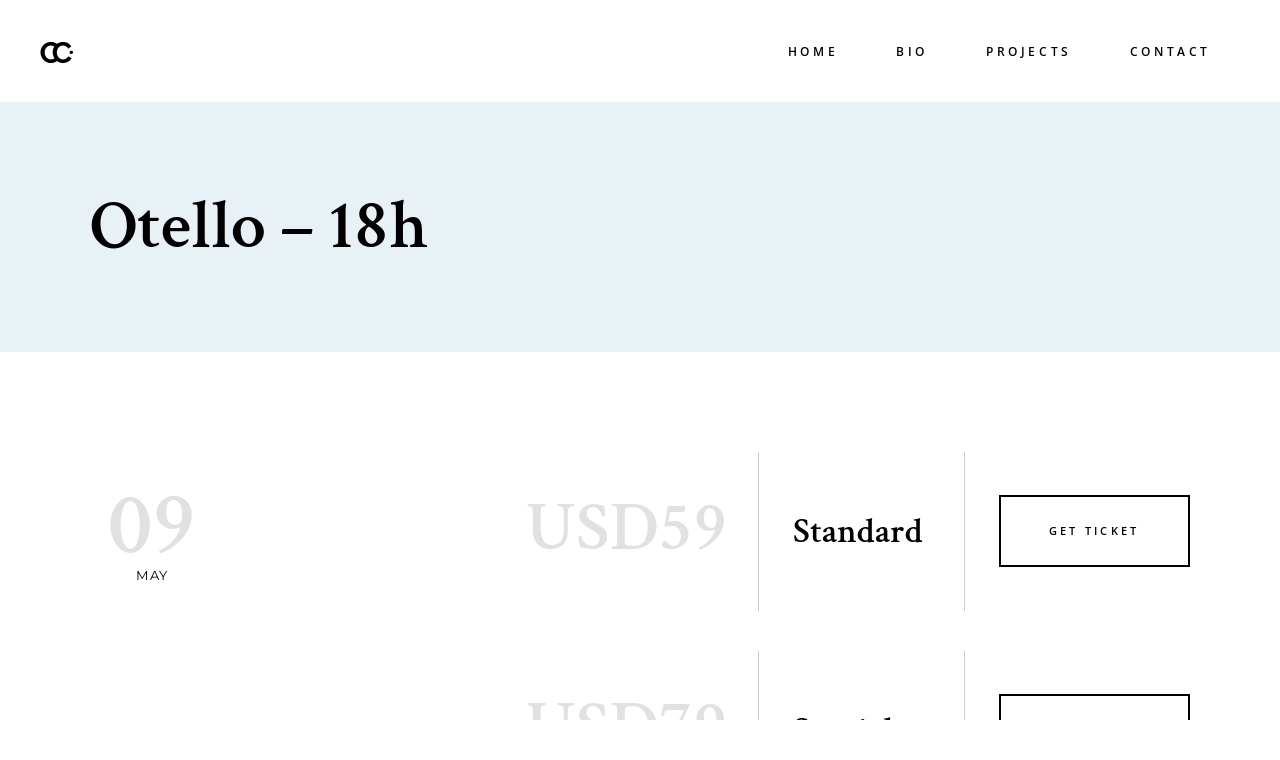

--- FILE ---
content_type: text/html; charset=UTF-8
request_url: https://ceciliacastagneto.com/tc-events/otello-18h/
body_size: 15690
content:
<!DOCTYPE html><html lang="es-AR"><head><meta charset="UTF-8"/><link data-optimized="2" rel="stylesheet" href="https://ceciliacastagneto.com/wp-content/litespeed/css/bbcaffdec7d2936c2bc916acae445c26.css?ver=b7a52" /><link rel="profile" href="http://gmpg.org/xfn/11"/><meta name="viewport" content="width=device-width,initial-scale=1,user-scalable=yes"><title>Otello &#8211; 18h &#8211; Cecilia Castagneto</title><meta name='robots' content='max-image-preview:large' /><link rel='dns-prefetch' href='//fonts.googleapis.com' /><link rel="alternate" type="application/rss+xml" title="Cecilia Castagneto &raquo; Feed" href="https://ceciliacastagneto.com/feed/" /><link rel="alternate" type="application/rss+xml" title="Cecilia Castagneto &raquo; RSS de los comentarios" href="https://ceciliacastagneto.com/comments/feed/" /><link rel="alternate" title="oEmbed (JSON)" type="application/json+oembed" href="https://ceciliacastagneto.com/wp-json/oembed/1.0/embed?url=https%3A%2F%2Fceciliacastagneto.com%2Ftc-events%2Fotello-18h%2F" /><link rel="alternate" title="oEmbed (XML)" type="text/xml+oembed" href="https://ceciliacastagneto.com/wp-json/oembed/1.0/embed?url=https%3A%2F%2Fceciliacastagneto.com%2Ftc-events%2Fotello-18h%2F&#038;format=xml" /> <script type="text/javascript" src="https://ceciliacastagneto.com/wp-includes/js/jquery/jquery.min.js?ver=3.7.1" id="jquery-core-js"></script> <script data-optimized="1" type="text/javascript" src="https://ceciliacastagneto.com/wp-content/litespeed/js/16a247d275f8bcb48f63d4957d4d0c98.js?ver=7ac73" id="jquery-migrate-js"></script> <script data-optimized="1" type="text/javascript" id="tc-cart-js-extra">var tc_ajax={"ajaxUrl":"https://ceciliacastagneto.com/wp-admin/admin-ajax.php","ajaxNonce":"6cd9efb29c","empty_cart_message":"Are you sure you want to remove all tickets from your cart?","success_message":"Ticket Added!","imgUrl":"https://ceciliacastagneto.com/wp-content/plugins/tickera-event-ticketing-system/images/ajax-loader.gif","addingMsg":"Adding ticket to cart...","outMsg":"In Your Cart","cart_url":"https://ceciliacastagneto.com/cart","update_cart_message":"Please update your cart before to proceed.","empty_cart_confirmation":"Please confirm to remove all of the items from your cart.","tc_provide_your_details":"In order to continue you need to agree to provide your details.","tc_gateway_collection_data":"","tc_error_message":"Only customers aged 16 or older are permitted for purchase on this website","tc_show_age_check":"no","tc_field_error":"This field is required *","alphanumeric_characters_only":"Please use alphanumeric characters only."}</script> <script data-optimized="1" type="text/javascript" src="https://ceciliacastagneto.com/wp-content/litespeed/js/4e02c473b7b6d77a8e3bb77fb0f78359.js?ver=a51d0" id="tc-cart-js"></script> <script data-optimized="1" type="text/javascript" id="tc-jquery-validate-js-extra">var tc_jquery_validate_library_translation={"required":"This field is required.","remote":"Please fix this field.","email":"Please enter a valid email address.","url":"Please enter a valid URL.","date":"Please enter a valid date.","dateISO":"Please enter a valid date (ISO).","number":"Please enter a valid number.","digits":"Please enter only digits.","equalTo":"Please enter the same value again.","maxlength":"Please enter no more than {0} characters.","minlength":"Please enter at least {0} characters.","rangelength":"Please enter a value between {0} and {1} characters long.","range":"Please enter a value between {0} and {1}.","max":"Please enter a value less than or equal to {0}.","min":"Please enter a value greater than or equal to {0}.","step":"Please enter a multiple of {0}."}</script> <script data-optimized="1" type="text/javascript" src="https://ceciliacastagneto.com/wp-content/litespeed/js/3cca323f0882eaeb9d2f866ca6908107.js?ver=0e618" id="tc-jquery-validate-js"></script> <script data-optimized="1" type="text/javascript" src="https://ceciliacastagneto.com/wp-content/litespeed/js/75bf63078a58a3f81cab6198bcb77bbb.js?ver=83192" id="tp-tools-js"></script> <script data-optimized="1" type="text/javascript" src="https://ceciliacastagneto.com/wp-content/litespeed/js/aaa1225b3b68d2cdcf5ef76a91c4bd63.js?ver=36292" id="revmin-js"></script> <script data-optimized="1" type="text/javascript" src="https://ceciliacastagneto.com/wp-content/litespeed/js/e7e4fc73dfe901868d3f5f1ea3acc3b4.js?ver=a7ead" id="jquery-blockui-js" data-wp-strategy="defer"></script> <script data-optimized="1" type="text/javascript" id="wc-add-to-cart-js-extra">var wc_add_to_cart_params={"ajax_url":"/wp-admin/admin-ajax.php","wc_ajax_url":"/?wc-ajax=%%endpoint%%","i18n_view_cart":"Ver carrito","cart_url":"https://ceciliacastagneto.com/cart/","is_cart":"","cart_redirect_after_add":"no"}</script> <script data-optimized="1" type="text/javascript" src="https://ceciliacastagneto.com/wp-content/litespeed/js/c939f3311318c363dda880754a3a5a35.js?ver=c9c19" id="wc-add-to-cart-js" data-wp-strategy="defer"></script> <script data-optimized="1" type="text/javascript" src="https://ceciliacastagneto.com/wp-content/litespeed/js/989eaefaf033108b254e1277ac96cc70.js?ver=7a5be" id="js-cookie-js" defer="defer" data-wp-strategy="defer"></script> <script data-optimized="1" type="text/javascript" id="woocommerce-js-extra">var woocommerce_params={"ajax_url":"/wp-admin/admin-ajax.php","wc_ajax_url":"/?wc-ajax=%%endpoint%%"}</script> <script data-optimized="1" type="text/javascript" src="https://ceciliacastagneto.com/wp-content/litespeed/js/4cdf3aaf81ee2d0c18299dd2abad18ee.js?ver=3973f" id="woocommerce-js" defer="defer" data-wp-strategy="defer"></script> <script data-optimized="1" type="text/javascript" src="https://ceciliacastagneto.com/wp-content/litespeed/js/797eb1cb876cf7d4a09b3681a15e00c4.js?ver=3fe74" id="vc_woocommerce-add-to-cart-js-js"></script> <script data-optimized="1" type="text/javascript" src="https://ceciliacastagneto.com/wp-content/litespeed/js/890c9b1fd6aa817a44e8cdc4f3b0b963.js?ver=99297" id="select2-js" defer="defer" data-wp-strategy="defer"></script> <link rel="https://api.w.org/" href="https://ceciliacastagneto.com/wp-json/" /><link rel="alternate" title="JSON" type="application/json" href="https://ceciliacastagneto.com/wp-json/wp/v2/tc_events/3403" /><link rel="EditURI" type="application/rsd+xml" title="RSD" href="https://ceciliacastagneto.com/xmlrpc.php?rsd" /><meta name="generator" content="WordPress 6.9" /><meta name="generator" content="WooCommerce 9.6.3" /><link rel="canonical" href="https://ceciliacastagneto.com/tc-events/otello-18h/" /><link rel='shortlink' href='https://ceciliacastagneto.com/?p=3403' />
<noscript><style>.woocommerce-product-gallery{ opacity: 1 !important; }</style></noscript><meta name="generator" content="Powered by WPBakery Page Builder - drag and drop page builder for WordPress."/><meta name="generator" content="Powered by Slider Revolution 6.2.23 - responsive, Mobile-Friendly Slider Plugin for WordPress with comfortable drag and drop interface." /><link rel="icon" href="https://ceciliacastagneto.com/wp-content/uploads/2018/04/cropped-cc-32x32.png" sizes="32x32" /><link rel="icon" href="https://ceciliacastagneto.com/wp-content/uploads/2018/04/cropped-cc-192x192.png" sizes="192x192" /><link rel="apple-touch-icon" href="https://ceciliacastagneto.com/wp-content/uploads/2018/04/cropped-cc-180x180.png" /><meta name="msapplication-TileImage" content="https://ceciliacastagneto.com/wp-content/uploads/2018/04/cropped-cc-270x270.png" /> <script data-optimized="1" type="text/javascript">function setREVStartSize(e){window.RSIW=window.RSIW===undefined?window.innerWidth:window.RSIW;window.RSIH=window.RSIH===undefined?window.innerHeight:window.RSIH;try{var pw=document.getElementById(e.c).parentNode.offsetWidth,newh;pw=pw===0||isNaN(pw)?window.RSIW:pw;e.tabw=e.tabw===undefined?0:parseInt(e.tabw);e.thumbw=e.thumbw===undefined?0:parseInt(e.thumbw);e.tabh=e.tabh===undefined?0:parseInt(e.tabh);e.thumbh=e.thumbh===undefined?0:parseInt(e.thumbh);e.tabhide=e.tabhide===undefined?0:parseInt(e.tabhide);e.thumbhide=e.thumbhide===undefined?0:parseInt(e.thumbhide);e.mh=e.mh===undefined||e.mh==""||e.mh==="auto"?0:parseInt(e.mh,0);if(e.layout==="fullscreen"||e.l==="fullscreen")
newh=Math.max(e.mh,window.RSIH);else{e.gw=Array.isArray(e.gw)?e.gw:[e.gw];for(var i in e.rl)if(e.gw[i]===undefined||e.gw[i]===0)e.gw[i]=e.gw[i-1];e.gh=e.el===undefined||e.el===""||(Array.isArray(e.el)&&e.el.length==0)?e.gh:e.el;e.gh=Array.isArray(e.gh)?e.gh:[e.gh];for(var i in e.rl)if(e.gh[i]===undefined||e.gh[i]===0)e.gh[i]=e.gh[i-1];var nl=new Array(e.rl.length),ix=0,sl;e.tabw=e.tabhide>=pw?0:e.tabw;e.thumbw=e.thumbhide>=pw?0:e.thumbw;e.tabh=e.tabhide>=pw?0:e.tabh;e.thumbh=e.thumbhide>=pw?0:e.thumbh;for(var i in e.rl)nl[i]=e.rl[i]<window.RSIW?0:e.rl[i];sl=nl[0];for(var i in nl)if(sl>nl[i]&&nl[i]>0){sl=nl[i];ix=i}
var m=pw>(e.gw[ix]+e.tabw+e.thumbw)?1:(pw-(e.tabw+e.thumbw))/(e.gw[ix]);newh=(e.gh[ix]*m)+(e.tabh+e.thumbh)}
if(window.rs_init_css===undefined)window.rs_init_css=document.head.appendChild(document.createElement("style"));document.getElementById(e.c).height=newh+"px";window.rs_init_css.innerHTML+="#"+e.c+"_wrapper { height: "+newh+"px }"}catch(e){console.log("Failure at Presize of Slider:"+e)}}</script> <noscript><style>.wpb_animate_when_almost_visible { opacity: 1; }</style></noscript></head><body class="wp-singular tc_events-template-default single single-tc_events postid-3403 wp-theme-bardwpbardwp theme-bardwp/bardwp bard-core-1.2.1 bard-shows-1.1.1 woocommerce-no-js bardwp-ver-1.4 mkdf-smooth-page-transitions mkdf-smooth-page-transitions-fadeout mkdf-grid-1200 mkdf-empty-google-api mkdf-wide-dropdown-menu-content-in-grid mkdf-sticky-header-on-scroll-down-up mkdf-dropdown-animate-height mkdf-header-standard mkdf-menu-area-shadow-disable mkdf-menu-area-in-grid-shadow-disable mkdf-menu-area-border-disable mkdf-menu-area-in-grid-border-disable mkdf-side-menu-slide-from-right mkdf-woocommerce-columns-2 mkdf-woo-normal-space mkdf-woo-pl-info-below-image mkdf-woo-single-thumb-below-image mkdf-woo-single-has-pretty-photo mkdf-default-mobile-header mkdf-sticky-up-mobile-header wpb-js-composer js-comp-ver-6.4.1 vc_responsive" itemscope itemtype="http://schema.org/WebPage"><section class="mkdf-side-menu">
<a class="mkdf-close-side-menu mkdf-close-side-menu-svg-path" href="#">
<svg class="mkdf-svg-close" xmlns="http://www.w3.org/2000/svg" xmlns:xlink="http://www.w3.org/1999/xlink" x="0px" y="0px"
width="16px" height="15.219px" viewBox="0 0 16 15.219" enable-background="new 0 0 16 15.219" xml:space="preserve">
<path d="M15.363,12.711L2.902,0.25C2.798,0.146,2.668,0.094,2.512,0.094c-0.104,0-0.234,0.053-0.391,0.156
L0.676,1.734c-0.26,0.261-0.26,0.521,0,0.781l12.461,12.422c0.104,0.104,0.234,0.156,0.391,0.156c0.13,0,0.247-0.052,0.352-0.156
l1.484-1.445c0.104-0.104,0.156-0.234,0.156-0.391S15.467,12.815,15.363,12.711z"/>
<path d="M13.098,0.23L0.637,12.691c-0.104,0.104-0.156,0.234-0.156,0.391c0,0.104,0.053,0.234,0.156,0.391
l1.484,1.445c0.261,0.26,0.521,0.26,0.781,0L15.324,2.457c0.105-0.104,0.156-0.234,0.156-0.391c0-0.13-0.051-0.247-0.156-0.352
L13.879,0.23c-0.104-0.104-0.234-0.156-0.391-0.156S13.203,0.127,13.098,0.23z"/>
</svg>	</a><div id="media_image-4" class="widget mkdf-sidearea widget_media_image"><a href="http://bard.mikado-themes.com/" target="_blank"><img data-lazyloaded="1" src="[data-uri]" class="image " data-src="http://bard.mikado-themes.com/wp-content/uploads/2018/04/bard-logo-footert.png" alt="e" width="40" height="43" decoding="async" /><noscript><img class="image " src="http://bard.mikado-themes.com/wp-content/uploads/2018/04/bard-logo-footert.png" alt="e" width="40" height="43" decoding="async" /></noscript></a></div><div class="widget mkdf-separator-widget"><div class="mkdf-separator-holder clearfix  mkdf-separator-center mkdf-separator-normal"><div class="mkdf-separator" style="border-style: solid;margin-top: -3px"></div></div></div><div id="custom_html-4" class="widget_text widget mkdf-sidearea widget_custom_html"><div class="textwidget custom-html-widget"><h6 style="color: #ccc;"><a href="tel:2129790001">T: 2129790001 </a></h6><h6 style="margin-top: -15px;"><a href="mailto:support@mikado-themes.com">e: nattickets@gmail.com </a></h6></div></div><div class="widget mkdf-separator-widget"><div class="mkdf-separator-holder clearfix  mkdf-separator-center mkdf-separator-normal"><div class="mkdf-separator" style="border-style: solid;margin-top: -7px"></div></div></div><div id="custom_html-5" class="widget_text widget mkdf-sidearea widget_custom_html"><div class="textwidget custom-html-widget"><h6 style="color: #ccc; margin-top: -1px;"><a href="https://www.google.rs/maps/place/43+Bowery,+New+York,+NY+10002,+USA/@40.7148289,-73.9985188,17z/data=!3m1!4b1!4m5!3m4!1s0x89c25a264bcabbd1:0x83e8a53b2658233!8m2!3d40.7148289!4d-73.9963301" target="_blank" rel="noopener">243 BOWERY STREET
NEW YORK CITY,
NY 10002:</a></h6></div></div><div class="widget mkdf-separator-widget"><div class="mkdf-separator-holder clearfix  mkdf-separator-center mkdf-separator-normal"><div class="mkdf-separator" style="border-style: solid;margin-top: -4px"></div></div></div><div id="media_image-5" class="widget mkdf-sidearea widget_media_image"><a href="https://www.google.rs/maps/place/43+Bowery,+New+York,+NY+10002,+USA/@40.7148289,-73.9985188,17z/data=!3m1!4b1!4m5!3m4!1s0x89c25a264bcabbd1:0x83e8a53b2658233!8m2!3d40.7148289!4d-73.9963301" target="_blank"><img data-lazyloaded="1" src="[data-uri]" class="image " data-src="http://bard.mikado-themes.com/wp-content/uploads/2018/04/footer-img-map.jpg" alt="" width="123" height="123" decoding="async" /><noscript><img class="image " src="http://bard.mikado-themes.com/wp-content/uploads/2018/04/footer-img-map.jpg" alt="" width="123" height="123" decoding="async" /></noscript></a></div><div class="widget mkdf-separator-widget"><div class="mkdf-separator-holder clearfix  mkdf-separator-center mkdf-separator-normal"><div class="mkdf-separator" style="border-style: solid;margin-top: 24px"></div></div></div><div class="widget mkdf-social-icons-group-widget mkdf-light-skin text-align-left">									<a class="mkdf-social-icon-widget-holder mkdf-icon-has-hover" data-hover-color="#ffffff" data-border-hover-color="#ffffff"  style="color: #ffffff;;font-size: 15px;margin: 0px 25px 0px 3px;"					   href="https://www.facebook.com/" target="_blank">
<span class="mkdf-social-icon-widget social_facebook"></span>					</a>
<a class="mkdf-social-icon-widget-holder mkdf-icon-has-hover" data-hover-color="#ffffff" data-border-hover-color="#ffffff"  style="color: #ffffff;;font-size: 15px;margin: 0px 25px 0px 3px;"					   href="https://www.twitter.com/" target="_blank">
<span class="mkdf-social-icon-widget social_twitter"></span>					</a>
<a class="mkdf-social-icon-widget-holder mkdf-icon-has-hover" data-hover-color="#ffffff" data-border-hover-color="#ffffff"  style="color: #ffffff;;font-size: 15px;margin: 0px 25px 0px 3px;"					   href="https://www.instagram.com/" target="_blank">
<span class="mkdf-social-icon-widget social_instagram"></span>					</a></div></section><div class="mkdf-wrapper"><div class="mkdf-wrapper-inner"><header class="mkdf-page-header"><div class="mkdf-menu-area mkdf-menu-right"><div class="mkdf-vertical-align-containers"><div class="mkdf-position-left"><div class="mkdf-position-left-inner"><div class="mkdf-logo-wrapper">
<a itemprop="url" href="https://ceciliacastagneto.com/" style="height: 21px;">
<img data-lazyloaded="1" src="[data-uri]" itemprop="image" class="mkdf-normal-logo" data-src="http://ceciliacastagneto.com/wp-content/uploads/2018/04/logocc.png"  alt="logo"/><noscript><img itemprop="image" class="mkdf-normal-logo" src="http://ceciliacastagneto.com/wp-content/uploads/2018/04/logocc.png"  alt="logo"/></noscript>
<img data-lazyloaded="1" src="[data-uri]" itemprop="image" class="mkdf-dark-logo" data-src="http://ceciliacastagneto.com/wp-content/uploads/2018/04/logocc.png"  alt="dark logo"/><noscript><img itemprop="image" class="mkdf-dark-logo" src="http://ceciliacastagneto.com/wp-content/uploads/2018/04/logocc.png"  alt="dark logo"/></noscript>        <img data-lazyloaded="1" src="[data-uri]" itemprop="image" class="mkdf-light-logo" data-src="http://ceciliacastagneto.com/wp-content/uploads/2018/04/bard-logo-footert-1.png"  alt="light logo"/><noscript><img itemprop="image" class="mkdf-light-logo" src="http://ceciliacastagneto.com/wp-content/uploads/2018/04/bard-logo-footert-1.png"  alt="light logo"/></noscript>    </a></div></div></div><div class="mkdf-position-right"><div class="mkdf-position-right-inner"><nav class="mkdf-main-menu mkdf-drop-down mkdf-default-nav"><ul id="menu-cecilia-menu" class="clearfix"><li id="nav-menu-item-5335" class="menu-item menu-item-type-post_type menu-item-object-page menu-item-home  narrow"><a href="https://ceciliacastagneto.com/" class=""><span class="item_outer"><span class="item_text">Home</span></span></a></li><li id="nav-menu-item-5336" class="menu-item menu-item-type-post_type menu-item-object-page  narrow"><a href="https://ceciliacastagneto.com/about-me/" class=""><span class="item_outer"><span class="item_text">Bio</span></span></a></li><li id="nav-menu-item-5338" class="menu-item menu-item-type-custom menu-item-object-custom  narrow"><a href="https://ceciliacastagneto.com/about-me#projects" class=""><span class="item_outer"><span class="item_text">Projects</span></span></a></li><li id="nav-menu-item-5420" class="menu-item menu-item-type-custom menu-item-object-custom menu-item-home  narrow"><a href="https://ceciliacastagneto.com/#contacto" class=""><span class="item_outer"><span class="item_text">Contact</span></span></a></li></ul></nav></div></div></div></div><div class="mkdf-sticky-header "><div class="mkdf-sticky-holder mkdf-menu-right"><div class="mkdf-vertical-align-containers"><div class="mkdf-position-left"><div class="mkdf-position-left-inner"><div class="mkdf-logo-wrapper">
<a itemprop="url" href="https://ceciliacastagneto.com/" style="height: 21px;">
<img data-lazyloaded="1" src="[data-uri]" itemprop="image" class="mkdf-normal-logo" data-src="http://ceciliacastagneto.com/wp-content/uploads/2018/04/bard-logo-footert-1.png"  alt="logo"/><noscript><img itemprop="image" class="mkdf-normal-logo" src="http://ceciliacastagneto.com/wp-content/uploads/2018/04/bard-logo-footert-1.png"  alt="logo"/></noscript>
<img data-lazyloaded="1" src="[data-uri]" itemprop="image" class="mkdf-dark-logo" data-src="http://ceciliacastagneto.com/wp-content/uploads/2018/04/logocc.png"  alt="dark logo"/><noscript><img itemprop="image" class="mkdf-dark-logo" src="http://ceciliacastagneto.com/wp-content/uploads/2018/04/logocc.png"  alt="dark logo"/></noscript>        <img data-lazyloaded="1" src="[data-uri]" itemprop="image" class="mkdf-light-logo" data-src="http://ceciliacastagneto.com/wp-content/uploads/2018/04/bard-logo-footert-1.png"  alt="light logo"/><noscript><img itemprop="image" class="mkdf-light-logo" src="http://ceciliacastagneto.com/wp-content/uploads/2018/04/bard-logo-footert-1.png"  alt="light logo"/></noscript>    </a></div></div></div><div class="mkdf-position-right"><div class="mkdf-position-right-inner"><nav class="mkdf-main-menu mkdf-drop-down mkdf-sticky-nav"><ul id="menu-cecilia-menu-1" class="clearfix"><li id="sticky-nav-menu-item-5335" class="menu-item menu-item-type-post_type menu-item-object-page menu-item-home  narrow"><a href="https://ceciliacastagneto.com/" class=""><span class="item_outer"><span class="item_text">Home</span><span class="plus"></span></span></a></li><li id="sticky-nav-menu-item-5336" class="menu-item menu-item-type-post_type menu-item-object-page  narrow"><a href="https://ceciliacastagneto.com/about-me/" class=""><span class="item_outer"><span class="item_text">Bio</span><span class="plus"></span></span></a></li><li id="sticky-nav-menu-item-5338" class="menu-item menu-item-type-custom menu-item-object-custom  narrow"><a href="https://ceciliacastagneto.com/about-me#projects" class=""><span class="item_outer"><span class="item_text">Projects</span><span class="plus"></span></span></a></li><li id="sticky-nav-menu-item-5420" class="menu-item menu-item-type-custom menu-item-object-custom menu-item-home  narrow"><a href="https://ceciliacastagneto.com/#contacto" class=""><span class="item_outer"><span class="item_text">Contact</span><span class="plus"></span></span></a></li></ul></nav></div></div></div></div></div></header><header class="mkdf-mobile-header"><div class="mkdf-mobile-header-inner"><div class="mkdf-mobile-header-holder"><div class="mkdf-grid"><div class="mkdf-vertical-align-containers"><div class="mkdf-vertical-align-containers"><div class="mkdf-mobile-menu-opener mkdf-mobile-menu-opener-icon-pack">
<a href="javascript:void(0)">
<span class="mkdf-mobile-menu-icon">
<span aria-hidden="true" class="mkdf-icon-font-elegant icon_menu "></span>									</span>
</a></div><div class="mkdf-position-center"><div class="mkdf-position-center-inner"><div class="mkdf-mobile-logo-wrapper">
<a itemprop="url" href="https://ceciliacastagneto.com/" style="height: 21px">
<img data-lazyloaded="1" src="[data-uri]" itemprop="image" data-src="https://ceciliacastagneto.com/wp-content/uploads/2018/04/logocc.png" width="66" height="42"  alt="Mobile Logo"/><noscript><img itemprop="image" src="https://ceciliacastagneto.com/wp-content/uploads/2018/04/logocc.png" width="66" height="42"  alt="Mobile Logo"/></noscript>
</a></div></div></div><div class="mkdf-position-right"><div class="mkdf-position-right-inner"></div></div></div></div></div></div><nav class="mkdf-mobile-nav" role="navigation" aria-label="Mobile Menu"><div class="mkdf-grid"><ul id="menu-cecilia-menu-2" class=""><li id="mobile-menu-item-5335" class="menu-item menu-item-type-post_type menu-item-object-page menu-item-home "><a href="https://ceciliacastagneto.com/" class=""><span>Home</span></a></li><li id="mobile-menu-item-5336" class="menu-item menu-item-type-post_type menu-item-object-page "><a href="https://ceciliacastagneto.com/about-me/" class=""><span>Bio</span></a></li><li id="mobile-menu-item-5338" class="menu-item menu-item-type-custom menu-item-object-custom "><a href="https://ceciliacastagneto.com/about-me#projects" class=""><span>Projects</span></a></li><li id="mobile-menu-item-5420" class="menu-item menu-item-type-custom menu-item-object-custom menu-item-home "><a href="https://ceciliacastagneto.com/#contacto" class=""><span>Contact</span></a></li></ul></div></nav></div></header><a id='mkdf-back-to-top' href='#'>
<svg version="1.1" xmlns="http://www.w3.org/2000/svg" xmlns:xlink="http://www.w3.org/1999/xlink" x="0px" y="0px" width="21.667px" height="138px" viewBox="0 0 21.667 138" enable-background="new 0 0 21.667 138" xml:space="preserve">
<g class="mkdf-btt-circle" enable-background="new">
<g>
<g>
<circle fill="none" stroke="#000000" stroke-miterlimit="10" cx="11" cy="10.497" r="9.5" />
</g>
</g>
</g>
<g class="mkdf-btt-icon" >
<g>
<path d="M8.045,12.155c-0.094,0.094-0.188,0.094-0.281,0l-0.545-0.527c-0.094-0.094-0.094-0.188,0-0.281l3.744-3.586
c0.035-0.035,0.082-0.053,0.141-0.053s0.105,0.018,0.141,0.053l3.744,3.586c0.094,0.094,0.094,0.188,0,0.281l-0.545,0.527
c-0.094,0.094-0.188,0.094-0.281,0L11.104,9.22L8.045,12.155z" />
</g>
</g>
<g class="mkdf-btt-text">
<path d="M7.021,136.917v-2.225c0-1.045,0.15-1.801,0.452-2.268c0.301-0.466,0.778-0.699,1.429-0.699c0.45,0,0.822,0.13,1.114,0.39
c0.293,0.261,0.482,0.641,0.569,1.14h0.052c0.197-1.195,0.803-1.794,1.818-1.794c0.679,0,1.209,0.238,1.59,0.714
s0.571,1.141,0.571,1.995v2.747H7.021z M10.273,136.001v-1.508c0-0.646-0.098-1.111-0.293-1.395
c-0.196-0.284-0.525-0.426-0.99-0.426c-0.426,0-0.733,0.158-0.922,0.474c-0.189,0.316-0.283,0.819-0.283,1.508v1.347H10.273z
M11.021,136.001h2.842v-1.643c0-0.636-0.119-1.113-0.356-1.435s-0.608-0.482-1.114-0.482c-0.471,0-0.816,0.164-1.039,0.493
c-0.222,0.328-0.333,0.828-0.333,1.499V136.001z" />
<path d="M14.616,121.513l-2.416,0.979v3.156l2.416,0.97v0.926l-7.626-3.112v-0.771l7.626-3.097V121.513z M11.406,122.778
l-2.353,0.915c-0.298,0.118-0.663,0.24-1.096,0.366c0.333,0.079,0.698,0.192,1.096,0.34l2.353,0.926V122.778z" />
<path d="M7.702,112.803c0,0.865,0.278,1.548,0.833,2.049s1.317,0.751,2.283,0.751c0.994,0,1.762-0.241,2.304-0.725
c0.542-0.482,0.813-1.171,0.813-2.064c0-0.55-0.095-1.176-0.285-1.88h0.773c0.197,0.546,0.296,1.219,0.296,2.02
c0,1.159-0.339,2.055-1.018,2.685s-1.644,0.945-2.894,0.945c-0.783,0-1.469-0.152-2.057-0.455
c-0.589-0.304-1.042-0.741-1.361-1.314c-0.318-0.572-0.478-1.246-0.478-2.022c0-0.825,0.146-1.547,0.437-2.164l0.758,0.388
C7.837,111.61,7.702,112.206,7.702,112.803z" />
<path d="M14.616,100.22v1.077l-3.683,2.87l0.707,0.824h2.977v0.916H7.021v-0.916h3.766l-3.766-3.57v-1.082l3.299,3.166
L14.616,100.22z" />
<path d="M14.616,87.232v0.916H7.806v2.493H7.021v-5.902h0.784v2.493H14.616z" />
<path d="M10.809,73.412c1.216,0,2.171,0.318,2.867,0.956c0.696,0.637,1.044,1.522,1.044,2.657c0,1.159-0.342,2.055-1.025,2.685
c-0.685,0.63-1.649,0.945-2.896,0.945c-1.236,0-2.195-0.316-2.875-0.948c-0.681-0.632-1.021-1.529-1.021-2.692
c0-1.131,0.346-2.015,1.039-2.649C8.634,73.729,9.589,73.412,10.809,73.412z M10.809,79.686c1.028,0,1.809-0.227,2.34-0.682
c0.532-0.454,0.798-1.113,0.798-1.979c0-0.872-0.266-1.531-0.795-1.977c-0.53-0.445-1.311-0.668-2.343-0.668
c-1.022,0-1.797,0.222-2.325,0.665c-0.528,0.443-0.792,1.1-0.792,1.969c0,0.872,0.266,1.535,0.797,1.989
C9.021,79.459,9.794,79.686,10.809,79.686z" />
<path d="M14.616,59.75v0.916H7.806v2.493H7.021v-5.902h0.784v2.493H14.616z" />
<path d="M10.809,45.929c1.216,0,2.171,0.319,2.867,0.956s1.044,1.523,1.044,2.658c0,1.16-0.342,2.054-1.025,2.685
c-0.685,0.63-1.649,0.945-2.896,0.945c-1.236,0-2.195-0.316-2.875-0.948c-0.681-0.632-1.021-1.529-1.021-2.692
c0-1.131,0.346-2.014,1.039-2.649C8.634,46.247,9.589,45.929,10.809,45.929z M10.809,52.203c1.028,0,1.809-0.227,2.34-0.681
c0.532-0.454,0.798-1.114,0.798-1.979c0-0.873-0.266-1.531-0.795-1.977c-0.53-0.445-1.311-0.667-2.343-0.667
c-1.022,0-1.797,0.222-2.325,0.665c-0.528,0.443-0.792,1.099-0.792,1.968c0,0.872,0.266,1.536,0.797,1.99
C9.021,51.976,9.794,52.203,10.809,52.203z" />
<path d="M9.234,35.873c0.769,0,1.36,0.272,1.774,0.816c0.414,0.544,0.621,1.322,0.621,2.334v0.926h2.987v0.916H7.021v-2.041
C7.021,36.857,7.759,35.873,9.234,35.873z M10.871,39.95v-0.824c0-0.812-0.126-1.398-0.379-1.761
c-0.253-0.362-0.658-0.544-1.216-0.544c-0.502,0-0.876,0.171-1.122,0.512c-0.246,0.341-0.369,0.873-0.369,1.594v1.023H10.871z" />
</g>
</svg>
</a><div class="mkdf-content" ><div class="mkdf-content-inner"><div class="mkdf-title-holder mkdf-standard-type mkdf-title-va-header-bottom" style="height: 250px" data-height="250"><div class="mkdf-title-wrapper" style="height: 250px"><div class="mkdf-title-inner"><div class="mkdf-grid"><h2 class="mkdf-page-title entry-title" >Otello &#8211; 18h</h2></div></div></div></div><div class="mkdf-container"><div class="mkdf-container-inner clearfix"><div class="mkdf-event-singe-holder mkdf-grid-row"><div class="mkdf-grid-col-4"><div class="mkdf-event-single-image-holder"><div class="mkdf-event-single-image"></div><div class="mkdf-event-single-date-separated"><h1> 09</h1><h6> May</h6></div></div></div><div class="mkdf-grid-col-8"><div class="mkdf-shows-events-tickets-holder"><ul class="mkdf-shows-events-tickets"><li class="mkdf-se-ticket"><div class="mkdf-set-price"><h2> USD59</h2></div><div class="mkdf-set-title"><h4> Standard</h4></div><div class="mkdf-set-button"><form class="cart_form"><input type="hidden" id="nonce" name="nonce" value="b0fd429ff8" /><input type="hidden" name="_wp_http_referer" value="/tc-events/otello-18h/" /><a href="#" class="add_to_cart" data-button-type="cart" data-open-method="regular" id="ticket_4683"><span class="title">Get ticket</span></a><input type="hidden" name="ticket_id" class="ticket_id" value="4683"/></form></div></li><li class="mkdf-se-ticket"><div class="mkdf-set-price"><h2> USD79</h2></div><div class="mkdf-set-title"><h4> Special</h4></div><div class="mkdf-set-button"><form class="cart_form"><input type="hidden" id="nonce" name="nonce" value="b0fd429ff8" /><input type="hidden" name="_wp_http_referer" value="/tc-events/otello-18h/" /><a href="#" class="add_to_cart" data-button-type="cart" data-open-method="regular" id="ticket_4685"><span class="title">Get ticket</span></a><input type="hidden" name="ticket_id" class="ticket_id" value="4685"/></form></div></li><li class="mkdf-se-ticket"><div class="mkdf-set-price"><h2> USD99</h2></div><div class="mkdf-set-title"><h4> Premium</h4></div><div class="mkdf-set-button"><form class="cart_form"><input type="hidden" id="nonce" name="nonce" value="b0fd429ff8" /><input type="hidden" name="_wp_http_referer" value="/tc-events/otello-18h/" /><a href="#" class="add_to_cart" data-button-type="cart" data-open-method="regular" id="ticket_4695"><span class="title">Get ticket</span></a><input type="hidden" name="ticket_id" class="ticket_id" value="4695"/></form></div></li></ul></div></div><div class="mkdf-grid-col-12"><div class="mkdf-single-event-content"><div class="tc_the_content_pre"><span class="tc_event_date_title_front"><i class="fa fa-clock-o"></i>9 mayo, 2018 2:10 pm</span></div></div></div></div></div></div></div></div><footer class="mkdf-page-footer mkdf-footer-fade-animation"><div class="mkdf-footer-top-holder"><div class="mkdf-footer-top-inner mkdf-grid"><div class="mkdf-grid-row mkdf-footer-top-alignment-left"><div class="mkdf-column-content mkdf-grid-col-4"><div class="widget mkdf-separator-widget"><div class="mkdf-separator-holder clearfix  mkdf-separator-center mkdf-separator-normal"><div class="mkdf-separator" style="border-style: solid;margin-top: -6px"></div></div></div><div id="media_image-2" class="widget mkdf-footer-column-1 widget_media_image"><img data-lazyloaded="1" src="[data-uri]" width="66" height="42" data-src="https://ceciliacastagneto.com/wp-content/uploads/2018/04/bard-logo-footert-1.png" class="image wp-image-5297  attachment-full size-full" alt="" style="max-width: 100%; height: auto;" decoding="async" /><noscript><img width="66" height="42" src="https://ceciliacastagneto.com/wp-content/uploads/2018/04/bard-logo-footert-1.png" class="image wp-image-5297  attachment-full size-full" alt="" style="max-width: 100%; height: auto;" decoding="async" /></noscript></div><div class="widget mkdf-separator-widget"><div class="mkdf-separator-holder clearfix  mkdf-separator-center mkdf-separator-normal"><div class="mkdf-separator" style="border-style: solid;margin-top: -8px"></div></div></div><div id="nav_menu-2" class="widget mkdf-footer-column-1 widget_nav_menu"><div class="menu-cecilia-menu-container"><ul id="menu-cecilia-menu-3" class="menu"><li id="menu-item-5335" class="menu-item menu-item-type-post_type menu-item-object-page menu-item-home menu-item-5335"><a href="https://ceciliacastagneto.com/">Home</a></li><li id="menu-item-5336" class="menu-item menu-item-type-post_type menu-item-object-page menu-item-5336"><a href="https://ceciliacastagneto.com/about-me/">Bio</a></li><li id="menu-item-5338" class="menu-item menu-item-type-custom menu-item-object-custom menu-item-5338"><a href="https://ceciliacastagneto.com/about-me#projects">Projects</a></li><li id="menu-item-5420" class="menu-item menu-item-type-custom menu-item-object-custom menu-item-home menu-item-5420"><a href="https://ceciliacastagneto.com/#contacto">Contact</a></li></ul></div></div></div><div class="mkdf-column-content mkdf-grid-col-4"><div id="custom_html-2" class="widget_text widget mkdf-footer-column-2 widget_custom_html"><div class="textwidget custom-html-widget"><br><br><br><br><br><br><br><p style="color:#ccc; margin-top: -1px;">DUSSELDORF, GERMANY</p></div></div></div><div class="mkdf-column-content mkdf-grid-col-4"><div id="media_image-3" class="widget mkdf-footer-column-3 widget_media_image"><a href="https://goo.gl/maps/892mUUKMfsEveXv99" target="_blank"><img data-lazyloaded="1" src="[data-uri]" width="312" height="220" data-src="https://ceciliacastagneto.com/wp-content/uploads/2018/04/mapa.jpg" class="image wp-image-5320  attachment-full size-full" alt="" style="max-width: 100%; height: auto;" decoding="async" data-srcset="https://ceciliacastagneto.com/wp-content/uploads/2018/04/mapa.jpg 312w, https://ceciliacastagneto.com/wp-content/uploads/2018/04/mapa-300x212.jpg 300w" data-sizes="(max-width: 312px) 100vw, 312px" /><noscript><img width="312" height="220" src="https://ceciliacastagneto.com/wp-content/uploads/2018/04/mapa.jpg" class="image wp-image-5320  attachment-full size-full" alt="" style="max-width: 100%; height: auto;" decoding="async" srcset="https://ceciliacastagneto.com/wp-content/uploads/2018/04/mapa.jpg 312w, https://ceciliacastagneto.com/wp-content/uploads/2018/04/mapa-300x212.jpg 300w" sizes="(max-width: 312px) 100vw, 312px" /></noscript></a></div></div></div></div></div><div class="mkdf-footer-bottom-holder"><div class="mkdf-footer-bottom-inner mkdf-grid"><div class="mkdf-grid-row "><div class="mkdf-grid-col-12"><div id="text-2" class="widget mkdf-footer-bottom-column-1 widget_text"><div class="textwidget"><p>Created by Matías Castagneto Design.</p></div></div></div></div></div></div></footer></div></div>  <script type="speculationrules">{"prefetch":[{"source":"document","where":{"and":[{"href_matches":"/*"},{"not":{"href_matches":["/wp-*.php","/wp-admin/*","/wp-content/uploads/*","/wp-content/*","/wp-content/plugins/*","/wp-content/themes/bardwp/bardwp/*","/*\\?(.+)"]}},{"not":{"selector_matches":"a[rel~=\"nofollow\"]"}},{"not":{"selector_matches":".no-prefetch, .no-prefetch a"}}]},"eagerness":"conservative"}]}</script> <script data-optimized="1" type='text/javascript'>(function(){var c=document.body.className;c=c.replace(/woocommerce-no-js/,'woocommerce-js');document.body.className=c})()</script> <script data-optimized="1" type="text/javascript" id="bard-mikado-modules-js-extra">var mkdfGlobalVars={"vars":{"mkdfAddForAdminBar":0,"mkdfElementAppearAmount":-100,"mkdfAjaxUrl":"https://ceciliacastagneto.com/wp-admin/admin-ajax.php","mkdfStickyHeaderHeight":0,"mkdfStickyHeaderTransparencyHeight":70,"mkdfTopBarHeight":0,"mkdfLogoAreaHeight":0,"mkdfMenuAreaHeight":102,"mkdfMobileHeaderHeight":82}};var mkdfPerPageVars={"vars":{"mkdfMobileHeaderHeight":82,"mkdfStickyScrollAmount":850,"mkdfHeaderTransparencyHeight":0,"mkdfHeaderVerticalWidth":0}}</script> <script data-optimized="1" type="text/javascript" src="https://ceciliacastagneto.com/wp-content/litespeed/js/d9659f5e4876a11fbe4be3517b780121.js?ver=cb342" id="bard-mikado-modules-js"></script> <script data-optimized="1" type="text/javascript" src="https://ceciliacastagneto.com/wp-content/litespeed/js/ffe04fae9907cb1bea7ab1e293e9ae7c.js?ver=6f8bc" id="bard-shows-script-js"></script> <script data-optimized="1" type="text/javascript" src="https://ceciliacastagneto.com/wp-content/litespeed/js/61f039b468f470198720fb92f0d1c714.js?ver=f6e83" id="wp-hooks-js"></script> <script data-optimized="1" type="text/javascript" src="https://ceciliacastagneto.com/wp-content/litespeed/js/c2bb0185257c6bbe3dc7cd22d29a0cd1.js?ver=41e82" id="wp-i18n-js"></script> <script data-optimized="1" type="text/javascript" id="wp-i18n-js-after">wp.i18n.setLocaleData({'text direction\u0004ltr':['ltr']})</script> <script data-optimized="1" type="text/javascript" src="https://ceciliacastagneto.com/wp-content/litespeed/js/34bfd3454acb6caf5aa5cb871e5dae12.js?ver=f1822" id="swv-js"></script> <script data-optimized="1" type="text/javascript" id="contact-form-7-js-translations">(function(domain,translations){var localeData=translations.locale_data[domain]||translations.locale_data.messages;localeData[""].domain=domain;wp.i18n.setLocaleData(localeData,domain)})("contact-form-7",{"translation-revision-date":"2024-05-08 07:23:50+0000","generator":"GlotPress\/4.0.1","domain":"messages","locale_data":{"messages":{"":{"domain":"messages","plural-forms":"nplurals=2; plural=n != 1;","lang":"es_AR"},"Error:":["Error:"]}},"comment":{"reference":"includes\/js\/index.js"}})</script> <script data-optimized="1" type="text/javascript" id="contact-form-7-js-before">var wpcf7={"api":{"root":"https:\/\/ceciliacastagneto.com\/wp-json\/","namespace":"contact-form-7\/v1"},"cached":1}</script> <script data-optimized="1" type="text/javascript" src="https://ceciliacastagneto.com/wp-content/litespeed/js/60159eaf1ede1fec6827573172cc566a.js?ver=36d73" id="contact-form-7-js"></script> <script data-optimized="1" type="text/javascript" src="https://ceciliacastagneto.com/wp-content/litespeed/js/6b35bd029769c58d13dffe18fb4b5ad9.js?ver=40399" id="jquery-ui-core-js"></script> <script data-optimized="1" type="text/javascript" src="https://ceciliacastagneto.com/wp-content/litespeed/js/ba38249d9da264af93c14b9aab1a1a5e.js?ver=c193e" id="jquery-ui-tabs-js"></script> <script data-optimized="1" type="text/javascript" src="https://ceciliacastagneto.com/wp-content/litespeed/js/5ca41c0f18d32320e08432b081860037.js?ver=b27a7" id="jquery-ui-accordion-js"></script> <script data-optimized="1" type="text/javascript" id="mediaelement-core-js-before">var mejsL10n={"language":"es","strings":{"mejs.download-file":"Descargar archivo","mejs.install-flash":"Est\u00e1s usando un navegador que no tiene Flash activo o instalado. Activ\u00e1 el componente del reproductor Flash o descarga la \u00faltima versi\u00f3n desde https://get.adobe.com/flashplayer/","mejs.fullscreen":"Pantalla completa","mejs.play":"Reproducir","mejs.pause":"Pausa","mejs.time-slider":"Control de tiempo","mejs.time-help-text":"Usa las teclas de direcci\u00f3n izquierda/derecha para avanzar un segundo, y las flechas arriba/abajo para avanzar diez segundos.","mejs.live-broadcast":"Transmisi\u00f3n en vivo","mejs.volume-help-text":"Utiliza las teclas de flecha arriba/abajo para aumentar o disminuir el volumen.","mejs.unmute":"Activar sonido","mejs.mute":"Silenciar","mejs.volume-slider":"Control de volumen","mejs.video-player":"Reproductor de video","mejs.audio-player":"Reproductor de audio","mejs.captions-subtitles":"Pies de foto / Subt\u00edtulos","mejs.captions-chapters":"Cap\u00edtulos","mejs.none":"Ninguna","mejs.afrikaans":"Africano","mejs.albanian":"Albano","mejs.arabic":"\u00c1rabe","mejs.belarusian":"Bielorruso","mejs.bulgarian":"B\u00falgaro","mejs.catalan":"Catal\u00e1n","mejs.chinese":"Chino","mejs.chinese-simplified":"Chino (Simplificado)","mejs.chinese-traditional":"Chino (Tradicional)","mejs.croatian":"Croata","mejs.czech":"Checo","mejs.danish":"Dan\u00e9s","mejs.dutch":"Holand\u00e9s","mejs.english":"Ingl\u00e9s","mejs.estonian":"Estonio","mejs.filipino":"Filipino","mejs.finnish":"Fin\u00e9s","mejs.french":"Franc\u00e9s","mejs.galician":"Gallego","mejs.german":"Alem\u00e1n","mejs.greek":"Griego","mejs.haitian-creole":"Creole haitiano","mejs.hebrew":"Hebreo","mejs.hindi":"Indio","mejs.hungarian":"H\u00fangaro","mejs.icelandic":"Island\u00e9s","mejs.indonesian":"Indonesio","mejs.irish":"Irland\u00e9s","mejs.italian":"Italiano","mejs.japanese":"Japon\u00e9s","mejs.korean":"Coreano","mejs.latvian":"Let\u00f3n","mejs.lithuanian":"Lituano","mejs.macedonian":"Macedonio","mejs.malay":"Malayo","mejs.maltese":"Malt\u00e9s","mejs.norwegian":"Noruego","mejs.persian":"Persa","mejs.polish":"Polaco","mejs.portuguese":"Portugu\u00e9s","mejs.romanian":"Rumano","mejs.russian":"Ruso","mejs.serbian":"Serbio","mejs.slovak":"Eslovaco","mejs.slovenian":"Esloveno","mejs.spanish":"Espa\u00f1ol","mejs.swahili":"Swahili","mejs.swedish":"Sueco","mejs.tagalog":"Tagalo","mejs.thai":"Thai","mejs.turkish":"Turco","mejs.ukrainian":"Ukraniano","mejs.vietnamese":"Vietnamita","mejs.welsh":"Gal\u00e9s","mejs.yiddish":"Yiddish"}}</script> <script data-optimized="1" type="text/javascript" src="https://ceciliacastagneto.com/wp-content/litespeed/js/ff981853f33281f4e3eaa81e620767e4.js?ver=49c29" id="mediaelement-core-js"></script> <script data-optimized="1" type="text/javascript" src="https://ceciliacastagneto.com/wp-content/litespeed/js/7196a7c640a9eca9bac2778377e37477.js?ver=6eedf" id="mediaelement-migrate-js"></script> <script data-optimized="1" type="text/javascript" id="mediaelement-js-extra">var _wpmejsSettings={"pluginPath":"/wp-includes/js/mediaelement/","classPrefix":"mejs-","stretching":"responsive","audioShortcodeLibrary":"mediaelement","videoShortcodeLibrary":"mediaelement"}</script> <script data-optimized="1" type="text/javascript" src="https://ceciliacastagneto.com/wp-content/litespeed/js/dd2016a08161cbe93177833039ed1f14.js?ver=fd82f" id="wp-mediaelement-js"></script> <script data-optimized="1" type="text/javascript" src="https://ceciliacastagneto.com/wp-content/litespeed/js/18a20b7062c4efa82dcd09320dad6c21.js?ver=e8f06" id="appear-js"></script> <script data-optimized="1" type="text/javascript" src="https://ceciliacastagneto.com/wp-content/litespeed/js/12891225f1557303914c990d0d699d47.js?ver=6bae4" id="modernizr-js"></script> <script data-optimized="1" type="text/javascript" src="https://ceciliacastagneto.com/wp-content/litespeed/js/86a1444af017c53c3525348107c61305.js?ver=74661" id="hoverIntent-js"></script> <script data-optimized="1" type="text/javascript" src="https://ceciliacastagneto.com/wp-content/litespeed/js/ece7d51f17ec5be2f6b0779315ced752.js?ver=e3eba" id="jquery-plugin-js"></script> <script data-optimized="1" type="text/javascript" src="https://ceciliacastagneto.com/wp-content/litespeed/js/c250593da228a0cce53466e72128203f.js?ver=31b51" id="owl-carousel-js"></script> <script data-optimized="1" type="text/javascript" src="https://ceciliacastagneto.com/wp-content/litespeed/js/6be433a4eb09b4a20005fbf014462b91.js?ver=85639" id="waypoints-js"></script> <script data-optimized="1" type="text/javascript" src="https://ceciliacastagneto.com/wp-content/litespeed/js/8fc90e340eef1462b023f5af8bd8984a.js?ver=50392" id="fluidvids-js"></script> <script data-optimized="1" type="text/javascript" src="https://ceciliacastagneto.com/wp-content/litespeed/js/5f8346744358a0ab959decdefdd9765e.js?ver=06745" id="prettyphoto-js"></script> <script type="text/javascript" src="https://ceciliacastagneto.com/wp-content/themes/bardwp/bardwp/assets/js/modules/plugins/perfect-scrollbar.jquery.min.js?ver=6.9" id="perfect-scrollbar-js"></script> <script data-optimized="1" type="text/javascript" src="https://ceciliacastagneto.com/wp-content/litespeed/js/09dc65cb6482fb3899034f34c6a0a3d0.js?ver=7249c" id="ScrollToPlugin-js"></script> <script data-optimized="1" type="text/javascript" src="https://ceciliacastagneto.com/wp-content/litespeed/js/4be767090c9b7c7c67db2bc4f7465309.js?ver=320d3" id="parallax-js"></script> <script data-optimized="1" type="text/javascript" src="https://ceciliacastagneto.com/wp-content/litespeed/js/a8aa64f76ac19d653ee8b75405710bdf.js?ver=d00ae" id="waitforimages-js"></script> <script data-optimized="1" type="text/javascript" src="https://ceciliacastagneto.com/wp-content/litespeed/js/1beae1dac22227052b1e757b36e207b6.js?ver=bac49" id="jquery-easing-1.3-js"></script> <script data-optimized="1" type="text/javascript" src="https://ceciliacastagneto.com/wp-content/litespeed/js/142c62bc21f09e06ba8c5df43fcb1bef.js?ver=95b14" id="isotope-js"></script> <script data-optimized="1" type="text/javascript" src="https://ceciliacastagneto.com/wp-content/litespeed/js/adbb0a8140ce7ed37af82cb5a394ad2a.js?ver=b03a2" id="packery-js"></script> <script data-optimized="1" type="text/javascript" src="https://ceciliacastagneto.com/wp-content/litespeed/js/1f497ef801b77a9254e01452d6f09938.js?ver=5258b" id="geocomplete-js"></script> <script data-optimized="1" type="text/javascript" src="https://ceciliacastagneto.com/wp-content/litespeed/js/cbec040b03880a9d415741ebbaf488e8.js?ver=a8861" id="parallax-scroll-js"></script> <script data-optimized="1" type="text/javascript" src="https://ceciliacastagneto.com/wp-content/litespeed/js/8f9053d69b94500b59c43a25560ee776.js?ver=638da" id="swiper-js"></script> <script data-optimized="1" type="text/javascript" src="https://ceciliacastagneto.com/wp-content/litespeed/js/8d83bd02371dded044f5de66b303cedd.js?ver=667ce" id="countdown-js"></script> <script data-optimized="1" type="text/javascript" src="https://ceciliacastagneto.com/wp-content/litespeed/js/12d050fa7768c85ede42c35507440daa.js?ver=00a6d" id="counter-js"></script> <script data-optimized="1" type="text/javascript" src="https://ceciliacastagneto.com/wp-content/litespeed/js/b7ea6e6f4818d73b4e75d0ad6e41340e.js?ver=12585" id="absoluteCounter-js"></script> <script data-optimized="1" type="text/javascript" src="https://ceciliacastagneto.com/wp-content/litespeed/js/3bf26a5e22bf005e2ea82f9244cf888b.js?ver=3a07e" id="typed-js"></script> <script data-optimized="1" type="text/javascript" src="https://ceciliacastagneto.com/wp-content/litespeed/js/2d01da9c209bd5e42430dbd0775f32cc.js?ver=0e259" id="easypiechart-js"></script> <script data-optimized="1" type="text/javascript" src="https://ceciliacastagneto.com/wp-content/litespeed/js/ab9407b3a64ebc25cce124ed66daed36.js?ver=070af" id="sourcebuster-js-js"></script> <script data-optimized="1" type="text/javascript" id="wc-order-attribution-js-extra">var wc_order_attribution={"params":{"lifetime":1.0e-5,"session":30,"base64":!1,"ajaxurl":"https://ceciliacastagneto.com/wp-admin/admin-ajax.php","prefix":"wc_order_attribution_","allowTracking":!0},"fields":{"source_type":"current.typ","referrer":"current_add.rf","utm_campaign":"current.cmp","utm_source":"current.src","utm_medium":"current.mdm","utm_content":"current.cnt","utm_id":"current.id","utm_term":"current.trm","utm_source_platform":"current.plt","utm_creative_format":"current.fmt","utm_marketing_tactic":"current.tct","session_entry":"current_add.ep","session_start_time":"current_add.fd","session_pages":"session.pgs","session_count":"udata.vst","user_agent":"udata.uag"}}</script> <script data-optimized="1" type="text/javascript" src="https://ceciliacastagneto.com/wp-content/litespeed/js/99d890fcf36972ee9d3226a4834141cc.js?ver=221fc" id="wc-order-attribution-js"></script> <script id="wp-emoji-settings" type="application/json">{"baseUrl":"https://s.w.org/images/core/emoji/17.0.2/72x72/","ext":".png","svgUrl":"https://s.w.org/images/core/emoji/17.0.2/svg/","svgExt":".svg","source":{"concatemoji":"https://ceciliacastagneto.com/wp-includes/js/wp-emoji-release.min.js?ver=6.9"}}</script> <script type="module">/*  */
/*! This file is auto-generated */
const a=JSON.parse(document.getElementById("wp-emoji-settings").textContent),o=(window._wpemojiSettings=a,"wpEmojiSettingsSupports"),s=["flag","emoji"];function i(e){try{var t={supportTests:e,timestamp:(new Date).valueOf()};sessionStorage.setItem(o,JSON.stringify(t))}catch(e){}}function c(e,t,n){e.clearRect(0,0,e.canvas.width,e.canvas.height),e.fillText(t,0,0);t=new Uint32Array(e.getImageData(0,0,e.canvas.width,e.canvas.height).data);e.clearRect(0,0,e.canvas.width,e.canvas.height),e.fillText(n,0,0);const a=new Uint32Array(e.getImageData(0,0,e.canvas.width,e.canvas.height).data);return t.every((e,t)=>e===a[t])}function p(e,t){e.clearRect(0,0,e.canvas.width,e.canvas.height),e.fillText(t,0,0);var n=e.getImageData(16,16,1,1);for(let e=0;e<n.data.length;e++)if(0!==n.data[e])return!1;return!0}function u(e,t,n,a){switch(t){case"flag":return n(e,"\ud83c\udff3\ufe0f\u200d\u26a7\ufe0f","\ud83c\udff3\ufe0f\u200b\u26a7\ufe0f")?!1:!n(e,"\ud83c\udde8\ud83c\uddf6","\ud83c\udde8\u200b\ud83c\uddf6")&&!n(e,"\ud83c\udff4\udb40\udc67\udb40\udc62\udb40\udc65\udb40\udc6e\udb40\udc67\udb40\udc7f","\ud83c\udff4\u200b\udb40\udc67\u200b\udb40\udc62\u200b\udb40\udc65\u200b\udb40\udc6e\u200b\udb40\udc67\u200b\udb40\udc7f");case"emoji":return!a(e,"\ud83e\u1fac8")}return!1}function f(e,t,n,a){let r;const o=(r="undefined"!=typeof WorkerGlobalScope&&self instanceof WorkerGlobalScope?new OffscreenCanvas(300,150):document.createElement("canvas")).getContext("2d",{willReadFrequently:!0}),s=(o.textBaseline="top",o.font="600 32px Arial",{});return e.forEach(e=>{s[e]=t(o,e,n,a)}),s}function r(e){var t=document.createElement("script");t.src=e,t.defer=!0,document.head.appendChild(t)}a.supports={everything:!0,everythingExceptFlag:!0},new Promise(t=>{let n=function(){try{var e=JSON.parse(sessionStorage.getItem(o));if("object"==typeof e&&"number"==typeof e.timestamp&&(new Date).valueOf()<e.timestamp+604800&&"object"==typeof e.supportTests)return e.supportTests}catch(e){}return null}();if(!n){if("undefined"!=typeof Worker&&"undefined"!=typeof OffscreenCanvas&&"undefined"!=typeof URL&&URL.createObjectURL&&"undefined"!=typeof Blob)try{var e="postMessage("+f.toString()+"("+[JSON.stringify(s),u.toString(),c.toString(),p.toString()].join(",")+"));",a=new Blob([e],{type:"text/javascript"});const r=new Worker(URL.createObjectURL(a),{name:"wpTestEmojiSupports"});return void(r.onmessage=e=>{i(n=e.data),r.terminate(),t(n)})}catch(e){}i(n=f(s,u,c,p))}t(n)}).then(e=>{for(const n in e)a.supports[n]=e[n],a.supports.everything=a.supports.everything&&a.supports[n],"flag"!==n&&(a.supports.everythingExceptFlag=a.supports.everythingExceptFlag&&a.supports[n]);var t;a.supports.everythingExceptFlag=a.supports.everythingExceptFlag&&!a.supports.flag,a.supports.everything||((t=a.source||{}).concatemoji?r(t.concatemoji):t.wpemoji&&t.twemoji&&(r(t.twemoji),r(t.wpemoji)))});
//# sourceURL=https://ceciliacastagneto.com/wp-includes/js/wp-emoji-loader.min.js
/*  */</script> <script data-no-optimize="1">!function(t,e){"object"==typeof exports&&"undefined"!=typeof module?module.exports=e():"function"==typeof define&&define.amd?define(e):(t="undefined"!=typeof globalThis?globalThis:t||self).LazyLoad=e()}(this,function(){"use strict";function e(){return(e=Object.assign||function(t){for(var e=1;e<arguments.length;e++){var n,a=arguments[e];for(n in a)Object.prototype.hasOwnProperty.call(a,n)&&(t[n]=a[n])}return t}).apply(this,arguments)}function i(t){return e({},it,t)}function o(t,e){var n,a="LazyLoad::Initialized",i=new t(e);try{n=new CustomEvent(a,{detail:{instance:i}})}catch(t){(n=document.createEvent("CustomEvent")).initCustomEvent(a,!1,!1,{instance:i})}window.dispatchEvent(n)}function l(t,e){return t.getAttribute(gt+e)}function c(t){return l(t,bt)}function s(t,e){return function(t,e,n){e=gt+e;null!==n?t.setAttribute(e,n):t.removeAttribute(e)}(t,bt,e)}function r(t){return s(t,null),0}function u(t){return null===c(t)}function d(t){return c(t)===vt}function f(t,e,n,a){t&&(void 0===a?void 0===n?t(e):t(e,n):t(e,n,a))}function _(t,e){nt?t.classList.add(e):t.className+=(t.className?" ":"")+e}function v(t,e){nt?t.classList.remove(e):t.className=t.className.replace(new RegExp("(^|\\s+)"+e+"(\\s+|$)")," ").replace(/^\s+/,"").replace(/\s+$/,"")}function g(t){return t.llTempImage}function b(t,e){!e||(e=e._observer)&&e.unobserve(t)}function p(t,e){t&&(t.loadingCount+=e)}function h(t,e){t&&(t.toLoadCount=e)}function n(t){for(var e,n=[],a=0;e=t.children[a];a+=1)"SOURCE"===e.tagName&&n.push(e);return n}function m(t,e){(t=t.parentNode)&&"PICTURE"===t.tagName&&n(t).forEach(e)}function a(t,e){n(t).forEach(e)}function E(t){return!!t[st]}function I(t){return t[st]}function y(t){return delete t[st]}function A(e,t){var n;E(e)||(n={},t.forEach(function(t){n[t]=e.getAttribute(t)}),e[st]=n)}function k(a,t){var i;E(a)&&(i=I(a),t.forEach(function(t){var e,n;e=a,(t=i[n=t])?e.setAttribute(n,t):e.removeAttribute(n)}))}function L(t,e,n){_(t,e.class_loading),s(t,ut),n&&(p(n,1),f(e.callback_loading,t,n))}function w(t,e,n){n&&t.setAttribute(e,n)}function x(t,e){w(t,ct,l(t,e.data_sizes)),w(t,rt,l(t,e.data_srcset)),w(t,ot,l(t,e.data_src))}function O(t,e,n){var a=l(t,e.data_bg_multi),i=l(t,e.data_bg_multi_hidpi);(a=at&&i?i:a)&&(t.style.backgroundImage=a,n=n,_(t=t,(e=e).class_applied),s(t,ft),n&&(e.unobserve_completed&&b(t,e),f(e.callback_applied,t,n)))}function N(t,e){!e||0<e.loadingCount||0<e.toLoadCount||f(t.callback_finish,e)}function C(t,e,n){t.addEventListener(e,n),t.llEvLisnrs[e]=n}function M(t){return!!t.llEvLisnrs}function z(t){if(M(t)){var e,n,a=t.llEvLisnrs;for(e in a){var i=a[e];n=e,i=i,t.removeEventListener(n,i)}delete t.llEvLisnrs}}function R(t,e,n){var a;delete t.llTempImage,p(n,-1),(a=n)&&--a.toLoadCount,v(t,e.class_loading),e.unobserve_completed&&b(t,n)}function T(o,r,c){var l=g(o)||o;M(l)||function(t,e,n){M(t)||(t.llEvLisnrs={});var a="VIDEO"===t.tagName?"loadeddata":"load";C(t,a,e),C(t,"error",n)}(l,function(t){var e,n,a,i;n=r,a=c,i=d(e=o),R(e,n,a),_(e,n.class_loaded),s(e,dt),f(n.callback_loaded,e,a),i||N(n,a),z(l)},function(t){var e,n,a,i;n=r,a=c,i=d(e=o),R(e,n,a),_(e,n.class_error),s(e,_t),f(n.callback_error,e,a),i||N(n,a),z(l)})}function G(t,e,n){var a,i,o,r,c;t.llTempImage=document.createElement("IMG"),T(t,e,n),E(c=t)||(c[st]={backgroundImage:c.style.backgroundImage}),o=n,r=l(a=t,(i=e).data_bg),c=l(a,i.data_bg_hidpi),(r=at&&c?c:r)&&(a.style.backgroundImage='url("'.concat(r,'")'),g(a).setAttribute(ot,r),L(a,i,o)),O(t,e,n)}function D(t,e,n){var a;T(t,e,n),a=e,e=n,(t=It[(n=t).tagName])&&(t(n,a),L(n,a,e))}function V(t,e,n){var a;a=t,(-1<yt.indexOf(a.tagName)?D:G)(t,e,n)}function F(t,e,n){var a;t.setAttribute("loading","lazy"),T(t,e,n),a=e,(e=It[(n=t).tagName])&&e(n,a),s(t,vt)}function j(t){t.removeAttribute(ot),t.removeAttribute(rt),t.removeAttribute(ct)}function P(t){m(t,function(t){k(t,Et)}),k(t,Et)}function S(t){var e;(e=At[t.tagName])?e(t):E(e=t)&&(t=I(e),e.style.backgroundImage=t.backgroundImage)}function U(t,e){var n;S(t),n=e,u(e=t)||d(e)||(v(e,n.class_entered),v(e,n.class_exited),v(e,n.class_applied),v(e,n.class_loading),v(e,n.class_loaded),v(e,n.class_error)),r(t),y(t)}function $(t,e,n,a){var i;n.cancel_on_exit&&(c(t)!==ut||"IMG"===t.tagName&&(z(t),m(i=t,function(t){j(t)}),j(i),P(t),v(t,n.class_loading),p(a,-1),r(t),f(n.callback_cancel,t,e,a)))}function q(t,e,n,a){var i,o,r=(o=t,0<=pt.indexOf(c(o)));s(t,"entered"),_(t,n.class_entered),v(t,n.class_exited),i=t,o=a,n.unobserve_entered&&b(i,o),f(n.callback_enter,t,e,a),r||V(t,n,a)}function H(t){return t.use_native&&"loading"in HTMLImageElement.prototype}function B(t,i,o){t.forEach(function(t){return(a=t).isIntersecting||0<a.intersectionRatio?q(t.target,t,i,o):(e=t.target,n=t,a=i,t=o,void(u(e)||(_(e,a.class_exited),$(e,n,a,t),f(a.callback_exit,e,n,t))));var e,n,a})}function J(e,n){var t;et&&!H(e)&&(n._observer=new IntersectionObserver(function(t){B(t,e,n)},{root:(t=e).container===document?null:t.container,rootMargin:t.thresholds||t.threshold+"px"}))}function K(t){return Array.prototype.slice.call(t)}function Q(t){return t.container.querySelectorAll(t.elements_selector)}function W(t){return c(t)===_t}function X(t,e){return e=t||Q(e),K(e).filter(u)}function Y(e,t){var n;(n=Q(e),K(n).filter(W)).forEach(function(t){v(t,e.class_error),r(t)}),t.update()}function t(t,e){var n,a,t=i(t);this._settings=t,this.loadingCount=0,J(t,this),n=t,a=this,Z&&window.addEventListener("online",function(){Y(n,a)}),this.update(e)}var Z="undefined"!=typeof window,tt=Z&&!("onscroll"in window)||"undefined"!=typeof navigator&&/(gle|ing|ro)bot|crawl|spider/i.test(navigator.userAgent),et=Z&&"IntersectionObserver"in window,nt=Z&&"classList"in document.createElement("p"),at=Z&&1<window.devicePixelRatio,it={elements_selector:".lazy",container:tt||Z?document:null,threshold:300,thresholds:null,data_src:"src",data_srcset:"srcset",data_sizes:"sizes",data_bg:"bg",data_bg_hidpi:"bg-hidpi",data_bg_multi:"bg-multi",data_bg_multi_hidpi:"bg-multi-hidpi",data_poster:"poster",class_applied:"applied",class_loading:"litespeed-loading",class_loaded:"litespeed-loaded",class_error:"error",class_entered:"entered",class_exited:"exited",unobserve_completed:!0,unobserve_entered:!1,cancel_on_exit:!0,callback_enter:null,callback_exit:null,callback_applied:null,callback_loading:null,callback_loaded:null,callback_error:null,callback_finish:null,callback_cancel:null,use_native:!1},ot="src",rt="srcset",ct="sizes",lt="poster",st="llOriginalAttrs",ut="loading",dt="loaded",ft="applied",_t="error",vt="native",gt="data-",bt="ll-status",pt=[ut,dt,ft,_t],ht=[ot],mt=[ot,lt],Et=[ot,rt,ct],It={IMG:function(t,e){m(t,function(t){A(t,Et),x(t,e)}),A(t,Et),x(t,e)},IFRAME:function(t,e){A(t,ht),w(t,ot,l(t,e.data_src))},VIDEO:function(t,e){a(t,function(t){A(t,ht),w(t,ot,l(t,e.data_src))}),A(t,mt),w(t,lt,l(t,e.data_poster)),w(t,ot,l(t,e.data_src)),t.load()}},yt=["IMG","IFRAME","VIDEO"],At={IMG:P,IFRAME:function(t){k(t,ht)},VIDEO:function(t){a(t,function(t){k(t,ht)}),k(t,mt),t.load()}},kt=["IMG","IFRAME","VIDEO"];return t.prototype={update:function(t){var e,n,a,i=this._settings,o=X(t,i);{if(h(this,o.length),!tt&&et)return H(i)?(e=i,n=this,o.forEach(function(t){-1!==kt.indexOf(t.tagName)&&F(t,e,n)}),void h(n,0)):(t=this._observer,i=o,t.disconnect(),a=t,void i.forEach(function(t){a.observe(t)}));this.loadAll(o)}},destroy:function(){this._observer&&this._observer.disconnect(),Q(this._settings).forEach(function(t){y(t)}),delete this._observer,delete this._settings,delete this.loadingCount,delete this.toLoadCount},loadAll:function(t){var e=this,n=this._settings;X(t,n).forEach(function(t){b(t,e),V(t,n,e)})},restoreAll:function(){var e=this._settings;Q(e).forEach(function(t){U(t,e)})}},t.load=function(t,e){e=i(e);V(t,e)},t.resetStatus=function(t){r(t)},Z&&function(t,e){if(e)if(e.length)for(var n,a=0;n=e[a];a+=1)o(t,n);else o(t,e)}(t,window.lazyLoadOptions),t});!function(e,t){"use strict";function a(){t.body.classList.add("litespeed_lazyloaded")}function n(){console.log("[LiteSpeed] Start Lazy Load Images"),d=new LazyLoad({elements_selector:"[data-lazyloaded]",callback_finish:a}),o=function(){d.update()},e.MutationObserver&&new MutationObserver(o).observe(t.documentElement,{childList:!0,subtree:!0,attributes:!0})}var d,o;e.addEventListener?e.addEventListener("load",n,!1):e.attachEvent("onload",n)}(window,document);</script></body><script>'undefined'=== typeof _trfq || (window._trfq = []);'undefined'=== typeof _trfd && (window._trfd=[]),_trfd.push({'tccl.baseHost':'secureserver.net'},{'ap':'cpsh-oh'},{'server':'p3plzcpnl506069'},{'dcenter':'p3'},{'cp_id':'10003753'},{'cp_cl':'8'}) // Monitoring performance to make your website faster. If you want to opt-out, please contact web hosting support.</script><script src='https://img1.wsimg.com/traffic-assets/js/tccl.min.js'></script></html>
<!-- Page optimized by LiteSpeed Cache @2026-01-25 03:02:52 -->

<!-- Page supported by LiteSpeed Cache 6.5.4 on 2026-01-25 03:02:49 -->
<!--
Performance optimized by W3 Total Cache. Learn more: https://www.boldgrid.com/w3-total-cache/


Served from: ceciliacastagneto.com @ 2026-01-25 03:02:52 by W3 Total Cache
-->

--- FILE ---
content_type: application/x-javascript
request_url: https://ceciliacastagneto.com/wp-content/litespeed/js/ffe04fae9907cb1bea7ab1e293e9ae7c.js?ver=6f8bc
body_size: 1644
content:
!function(l){"use strict";var a={};function s(){var a;(a=l(".mkdf-fullscreen-show-grid-holder")).length&&a.each(function(){var o,d,e,a=l(this),n=a.find(".mkdf-fsg-item"),t=a.find(".mkdf-fsgi-link"),i=a.find(".mkdf-fsg-image-holder .mkdf-image-url-holder-inner");i.eq(0).addClass("hovered"),mkdf.htmlEl.hasClass("touch")&&(t.eq(0).addClass("active"),n.eq(0).addClass("hovered"),t.each(function(){var s=l(this);s.on("click",function(a){s.hasClass("active")||(a.preventDefault(),t.removeClass("active"),s.addClass("active"))})})),mkdf.htmlEl.hasClass("touch")||(o=n.length,d=function(){for(var a=new Array,s=0;s<o;s++){var d=Math.floor(Math.random()*o);0<jQuery.inArray(d,a)?--s:a.push(d)}return a}(),e=0,n.each(function(a){var s=l(this);setTimeout(function(){s.addClass("mkdf-fade-out-cover").one(mkdf.animationEnd,function(){l(this).addClass("mkdf-remove-cover"),++e==o&&(n.addClass("mkdf-ready"),n.eq(0).addClass("hovered"))})},100*d[a])})),n.each(function(s){var d=l(this);d.on("mouseover",function(){var a=i.eq(s);d.hasClass("hovered")||(d.siblings().removeClass("hovered"),a.siblings().removeClass("hovered"),d.addClass("hovered"),a.addClass("hovered"))})})}),o()}function d(){o()}function o(){var a=l(".mkdf-fullscreen-show-grid-holder");a.length&&a.each(function(){var a,s,d,o,e=l(this),n=e.find(".mkdf-fsg-holder-inner"),t=e.find(".mkdf-fsg-item"),i=l(".mkdf-mobile-header").height();mkdf.htmlEl.hasClass("touch")&&e.css("height","calc(100vh - "+i+"px)"),i=e.height(),void 0!==e.data("col-number")&&""!==e.data("col-number")&&(a=e.data("col-number")),void 0!==e.data("number-of-posts")&&""!==e.data("number-of-posts")&&(s=e.data("number-of-posts")),mkdf.windowWidth<=480?a=1:mkdf.windowWidth<=768&&2<a&&(a=2),0!==s&&(d=Math.ceil(s/a)),o=i/d,mkdf.windowWidth<=480&&(o="auto"),t.each(function(a){l(this).height(o)}),n.height()>i+2&&e.css("height","auto"),e.css("opacity",1)})}(mkdf.modules.showFullscreenGrid=a).mkdfOnWindowLoad=s,a.mkdfOnWindowResize=d,l(window).on("load",s),l(window).resize(d)}(jQuery),function(h){"use strict";var a={};function s(){}function d(){n(),t().init()}function o(){n()}function e(){t().scroll()}function n(){var a=h(".mkdf-show-list-holder.mkdf-sl-masonry");a.length&&a.each(function(){var a=h(this),s=a.children(".mkdf-sl-inner"),d=a.find(".mkdf-sl-grid-sizer").width();s.isotope({layoutMode:"packery",itemSelector:".mkdf-show",percentPosition:!0,packery:{gutter:".mkdf-sl-grid-gutter",columnWidth:".mkdf-sl-grid-sizer"}}),mkdf.modules.common.setFixedImageProportionSize(a,a.find(".mkdf-show"),d),setTimeout(function(){mkdf.modules.common.mkdfInitParallax()},600),s.isotope("layout").css("opacity","1")})}function t(){function e(a){var s=a.outerHeight()+a.offset().top-mkdfGlobalVars.vars.mkdfAddForAdminBar;!a.hasClass("mkdf-sl-infinite-scroll-started")&&mkdf.scroll+mkdf.windowHeight>s&&n(a)}var a=h(".mkdf-show-list-holder"),n=function(d,o){var e,n=d.find(".mkdf-sl-inner");void 0!==d.data("max-num-pages")&&!1!==d.data("max-num-pages")&&(e=d.data("max-num-pages")),d.hasClass("mkdf-sl-pag-standard")&&d.data("next-page",o),d.hasClass("mkdf-sl-pag-infinite-scroll")&&d.addClass("mkdf-sl-infinite-scroll-started");var t,a=mkdf.modules.common.getLoadMoreData(d),i=d.find(".mkdf-sl-loading");((t=a.nextPage)<=e||0===e)&&(d.hasClass("mkdf-sl-pag-standard")?(i.addClass("mkdf-showing mkdf-standard-pag-trigger"),d.addClass("mkdf-sl-pag-standard-animate")):i.addClass("mkdf-showing"),a=mkdf.modules.common.setLoadMoreAjaxData(a,"bard_shows_show_ajax_load_more"),h.ajax({type:"POST",data:a,url:mkdfGlobalVars.vars.mkdfAjaxUrl,success:function(a){d.hasClass("mkdf-sl-pag-standard")||t++,d.data("next-page",t);var s=h.parseJSON(a).html;d.hasClass("mkdf-sl-pag-standard")?(l(d,e,t),d.waitForImages(function(){(d.hasClass("mkdf-sl-masonry")||d.hasClass("mkdf-sl-gallery")&&d.hasClass("mkdf-sl-has-filter")?m:f)(d,n,i,s)})):d.waitForImages(function(){d.hasClass("mkdf-sl-masonry")?(1==o?m:r)(d,n,i,s):d.hasClass("mkdf-sl-gallery")&&d.hasClass("mkdf-sl-has-filter")&&1!=o?r(d,n,i,s):1==o?f(d,n,i,s):c(n,i,s)}),d.hasClass("mkdf-sl-infinite-scroll-started")&&d.removeClass("mkdf-sl-infinite-scroll-started")}})),t===e&&d.find(".mkdf-sl-load-more-holder").hide()},l=function(a,s,d){var o=a.find(".mkdf-sl-standard-pagination"),e=o.find("li.mkdf-sl-pag-number"),a=o.find("li.mkdf-sl-pag-prev a"),o=o.find("li.mkdf-sl-pag-next a");e.removeClass("mkdf-sl-pag-active"),e.eq(d-1).addClass("mkdf-sl-pag-active"),a.data("paged",d-1),o.data("paged",d+1),1<d?a.css({opacity:"1"}):a.css({opacity:"0"}),d===s?o.css({opacity:"0"}):o.css({opacity:"1"})},m=function(a,s,d,o){s.find(".mkdf-show").remove(),s.append(o),mkdf.modules.common.setFixedImageProportionSize(a,s.find(".mkdf-show"),s.find(".mkdf-sl-grid-sizer").width()),s.isotope("reloadItems").isotope({sortBy:"original-order"}),d.removeClass("mkdf-showing mkdf-standard-pag-trigger"),a.removeClass("mkdf-sl-pag-standard-animate"),setTimeout(function(){s.isotope("layout"),mkdf.modules.common.mkdfInitParallax(),mkdf.modules.common.mkdfPrettyPhoto()},600)},f=function(a,s,d,o){d.removeClass("mkdf-showing mkdf-standard-pag-trigger"),a.removeClass("mkdf-sl-pag-standard-animate"),s.html(o),mkdf.modules.common.mkdfInitParallax(),mkdf.modules.common.mkdfPrettyPhoto()},r=function(a,s,d,o){s.append(o),mkdf.modules.common.setFixedImageProportionSize(a,s.find(".mkdf-show"),s.find(".mkdf-sl-grid-sizer").width()),s.isotope("reloadItems").isotope({sortBy:"original-order"}),d.removeClass("mkdf-showing"),setTimeout(function(){s.isotope("layout"),mkdf.modules.common.mkdfInitParallax(),mkdf.modules.common.mkdfPrettyPhoto()},600)},c=function(a,s,d){s.removeClass("mkdf-showing"),a.append(d),mkdf.modules.common.mkdfInitParallax(),mkdf.modules.common.mkdfPrettyPhoto()};return{init:function(){a.length&&a.each(function(){var o,a,s,d=h(this);d.hasClass("mkdf-sl-pag-standard")&&(a=(o=d).find(".mkdf-sl-standard-pagination li")).length&&a.each(function(){var s=h(this).children("a"),d=1;s.on("click",function(a){a.preventDefault(),a.stopPropagation(),void 0!==s.data("paged")&&!1!==s.data("paged")&&(d=s.data("paged")),n(o,d)})}),d.hasClass("mkdf-sl-pag-load-more")&&(s=d).find(".mkdf-sl-load-more a").on("click",function(a){a.preventDefault(),a.stopPropagation(),n(s)}),d.hasClass("mkdf-sl-pag-infinite-scroll")&&e(d)})},scroll:function(){a.length&&a.each(function(){var a=h(this);a.hasClass("mkdf-sl-pag-infinite-scroll")&&e(a)})},getMainPagFunction:function(a,s){n(a,s)}}}(mkdf.modules.showList=a).mkdfOnDocumentReady=s,a.mkdfOnWindowLoad=d,a.mkdfOnWindowResize=o,a.mkdfOnWindowScroll=e,h(document).ready(s),h(window).on("load",d),h(window).resize(o),h(window).scroll(e)}(jQuery)
;

--- FILE ---
content_type: application/x-javascript
request_url: https://ceciliacastagneto.com/wp-content/litespeed/js/4e02c473b7b6d77a8e3bb77fb0f78359.js?ver=a51d0
body_size: 2635
content:
(function($){$(window).ready(function(){setTimeout(function(){let selected_method=$('input.tc_choose_gateway:checked').val(),max_height=$('div#'+selected_method+' > .inner-wrapper').outerHeight();$('div#'+selected_method).css({'max-height':max_height+'px'})},500)});$(document).ready(function(){const tc_cart={quantity:function(){var quantity=0;$('input[name="ticket_quantity[]"]').each(function(){quantity=quantity+parseInt($(this).val())});return quantity},init:function(){tc_cart.tc_empty_cart();tc_cart.tc_cart_listeners()},tc_cart_listeners:function(){$('body').on('click','input.tc_button_addcart',function(){var input=$(this),formElm=$(input).parents('form.tc_buy_form'),tempHtml=formElm.html(),serializedForm=formElm.serialize();formElm.html('<img src="'+tc_ajax.imgUrl+'" alt="'+tc_ajax.addingMsg+'" />');$.post(tc_ajax.ajaxUrl,serializedForm,function(data){var result=data.split('||',2);if('error'==result[0]){alert(result[1]);formElm.html(tempHtml);tc_cart.tc_cart_listeners()}else{formElm.html('<span class="tc_adding_to_cart">'+tc_ajax.successMsg+'</span>');$('div.tc_cart_widget_content').html(result[1]);if(result[0]>0){formElm.fadeOut(2000,function(){formElm.html(tempHtml).fadeIn('fast');tc_cart.tc_cart_listeners()})}else{formElm.fadeOut(2000,function(){formElm.html('<span class="tc_no_stock">'+tc_ajax.outMsg+'</span>').fadeIn('fast');tc_cart.tc_cart_listeners()})}
tc_cart.tc_empty_cart()}});return!1})},tc_empty_cart:function(){if($('a.tc_empty_cart').attr('onClick')!=undefined){return}
$('body').on('click','a.tc_empty_cart',function(){var answer=confirm(tc_ajax.empty_cart_message);if(answer){$(this).html('<img src="'+tc_ajax.imgUrl+'" />');$.post(tc_ajax.ajaxUrl,{action:'mp-update-cart',empty_cart:1},function(data){$('div.tc_cart_widget_content').html(data)})}
return!1})}};$('form.checkout').on('checkout_place_order',function(event){if($('#tc_age_check').length!==0){if(!1==$('#tc_age_check').is(':checked')){$('.tc-age-check-error').remove();$('.tc-age-check-label').append('<span class="tc-age-check-error">'+tc_ajax.tc_error_message+'</span>');$('html, body').stop().animate({'scrollTop':($('#tc_age_check').offset().top)-100},350,'swing',function(){window.location.hash=target});return!1}}});if($('.tc_cart_widget').length>0){function tc_update_cart_ajax(){$('.tc_cart_ul').css('opacity','0.5');$.post(tc_ajax.ajaxUrl,{action:'tickera_update_widget_cart',nonce:tc_ajax.ajaxNonce},function(response){$('.tc_cart_ul').css('opacity','1');$('.tc_cart_ul').html('');$('.tc_cart_ul').html(response)})}
$('.event_tickets, .cart_form').bind('DOMSubtreeModified',tc_update_cart_ajax)}
$(document).on('submit','#tc_payment_form',function(){$('#tc_payment_confirm').attr('disabled','disabled')});$('body').on('click','input.tickera_button.plus',function(){let parentContainer=$(this).closest('td'),quantity=parentContainer.find('.quantity').val();parentContainer.find('.quantity').val(parseInt(quantity)+1)});$('body').on('click','input.tickera_button.minus',function(){let parentContainer=$(this).closest('td'),quantity=parentContainer.find('.quantity').val();if(quantity>=1){parentContainer.find('.quantity').val(parseInt(quantity)-1)}});$('body').on('click','#empty_cart',function(event){let proceed=confirm(tc_ajax.empty_cart_confirmation);if(proceed){$('input[name="cart_action"]').val('empty_cart')}else{event.preventDefault()}});$('body').on('click','#update_cart',function(){$('input[name="cart_action"]').val('update_cart')});$(document).on('change','#tc_age_check',function(){if($(this).is(':checked')){$(this).removeClass('has-error');$('.tc-age-check-error').remove()}else{$(this).addClass('has-error');$('.tc-age-check-error').remove();$(this).parent().append('<span class="tc-age-check-error">'+tc_ajax.tc_error_message+'</span>')}});var current_quantity=tc_cart.quantity();$(document).on('click','#proceed_to_checkout',function(event){let input_quantity=tc_cart.quantity();if(typeof tc_cart.quantity()==='undefined'||0==tc_cart.quantity()||current_quantity!=input_quantity){event.preventDefault();let target=$('.tc_cart_errors');if(target.find('ul').length){target.find('ul').append('<li>'+tc_ajax.update_cart_message+'</li>')}else{target.html('<ul><li>'+tc_ajax.update_cart_message+'</li></ul>')}
$('html, body').stop().animate({'scrollTop':(target.offset().top)-40},350,'swing',function(){window.location.hash=target})}
if($('#tc_age_check').length){let age_confirmation_field=$('#tc_age_check');if(age_confirmation_field.is(':checked')){age_confirmation_field.removeClass('has-error');$('.tc-age-check-error').remove()}else{event.preventDefault();$('.tc-age-check-error').remove();age_confirmation_field.addClass('has-error');age_confirmation_field.closest('label').append('<span class="tc-age-check-error">'+tc_ajax.tc_error_message+'</span>')}}});$('body').on('click','#apply_coupon',function(){$('input[name="cart_action"]').val('apply_coupon')});$('body').on('click','a.add_to_cart',function(event){event.preventDefault();$(this).fadeOut('fast').fadeIn('fast');var button_type=$(this).attr('data-button-type'),open_method=$(this).attr('data-open-method'),current_form=$(this).parents('form.cart_form'),parent_container=current_form.parent(),ticket_id=current_form.find('.ticket_id').val(),qty=$(this).closest('tr').find('.tc_quantity_selector').val(),nonce=$(this).closest('form.cart_form').find('[name="nonce"]').val();qty=(typeof qty==='undefined')?$(this).closest('.cart_form').find('.tc_quantity_selector').val():qty;$.post(tc_ajax.ajaxUrl,{action:'add_to_cart',ticket_id:ticket_id,tc_qty:qty,nonce:nonce},function(data){if('error'!=data){parent_container.html(data);if($('.tc_cart_contents').length>0){$.post(tc_ajax.ajaxUrl,{action:'update_cart_widget',nonce:nonce},function(widget_data){$('.tc_cart_contents').html(widget_data)})}
if('new'==open_method&&'buynow'==button_type){window.open(tc_ajax.cart_url,'_blank')}
if('buynow'==button_type&&'new'!==open_method){window.location=tc_ajax.cart_url}}else{parent_container.html(data)}})});$('body').on('click','.tc_widget_cart_button',function(){window.location.href=$(this).data('url')});$('body').on('click','#proceed_to_checkout',function(){$('input[name="cart_action"]').val('proceed_to_checkout')});$('form.checkout').on('click','button[type="submit"][name="woocommerce_checkout_place_order"]',function(){var owner_email=$('.tc_owner_email').val(),owner_confirm_email=$('.tc_owner_confirm_email').val();if((owner_email&&owner_confirm_email)){if((owner_email!==owner_confirm_email)||owner_email===""||owner_confirm_email===""){$('.tc_owner_email,.tc_owner_confirm_email').css('border-left','2px solid #ff0000')}else{$('.tc_owner_email,.tc_owner_confirm_email').css('border-left','2px solid #09a10f')}}});$(document).on('change','.tickera-payment-gateways input.tc_choose_gateway',function(){let selected_method=$('input.tc_choose_gateway:checked').val(),parent_container=$(this).closest('.tickera-payment-gateways'),max_height=parent_container.find('div#'+selected_method+' > .inner-wrapper').outerHeight();$('.tickera-payment-gateways').removeClass('active');parent_container.addClass('active');parent_container.siblings().find('.tc_gateway_form').removeAttr('style');$('div#'+selected_method).css({'max-height':max_height+'px'})});$(document).on('keypress','#tickera_cart input',function(e){if(13===e.keyCode){e.preventDefault();$('#proceed_to_checkout').trigger('click')}});$(document).on('keypress','.tc-numbers-only',function(e){if(e.which!=8&&e.which!=0&&(e.which<48||e.which>57)){return!1}});$(document).on('change','.tc-event-dropdown-wrap select.ticket-type-id',function(){let wrapper=$(this).closest('.tc-event-dropdown-wrap'),ticketId=$(this).val(),actionsContainer=wrapper.find('.actions'),addToCartContainer=actionsContainer.find('[id="ticket-type-'+ticketId+'"]');addToCartContainer.prependTo(actionsContainer)})});$(document).ready(function(){if($('form#tickera_cart').length||$('form.checkout').length){$.validator.addMethod('alphanumericOnly',function(value,element){if(!value)return!0;let regex=new RegExp("^[^<?=^>]+$");return(!regex.test(value))?!1:!0},tc_ajax.alphanumeric_characters_only);$('form#tickera_cart, form.checkout').validate({debug:!1,errorClass:'has-error',validClass:'valid',highlight:function(element,errorClass,validClass){$(element).addClass(errorClass).removeClass(validClass)},unhighlight:function(element,errorClass,validClass){$(element).removeClass(errorClass).addClass(validClass)}});$('.tickera-input-field').each(function(){let field=$(this),field_type=field.attr('type'),field_name=field.attr('name');if((('text'==field_type&&!field.hasClass('checkbox_values'))||field.is('textarea'))&&'coupon_code'!=field_name){}});$('input[name="tc_cart_required[]"]').each(function(){let field=$(this).closest('div').find('.tickera-input-field:not( input[type="checkbox"] ):not( input[type="radio"] )');field.rules('add',{required:{depends:function(){let trimmedValue=$(this).val().trim();if(!trimmedValue){$(this).val($.trim($(this).val()));return!0}else{return!1}}},messages:{required:tc_jquery_validate_library_translation.required}})});$('.tc_validate_field_type_email').each(function(){$(this).rules('add',{email:!0,messages:{email:tc_jquery_validate_library_translation.email}})});$('.tc_validate_field_type_confirm_email').each(function(){$(this).rules('add',{email:!0,equalTo:'.tc_validate_field_type_email',messages:{email:tc_jquery_validate_library_translation.email,equalTo:tc_jquery_validate_library_translation.equalTo}})});$('.tc_owner_email').each(function(){$(this).rules('add',{email:!0,messages:{email:tc_jquery_validate_library_translation.email}})});$('.tc_owner_confirm_email').each(function(){let owner_email_name=$(this).attr('name');owner_email_name=owner_email_name.replace('_confirm','');$(this).rules('add',{email:!0,equalTo:'input[name="'+owner_email_name+'"]',messages:{email:tc_jquery_validate_library_translation.email,equalTo:tc_jquery_validate_library_translation.equalTo}})});$(document).on('change','.buyer-field-checkbox, .owner-field-checkbox',function(e){var field_values=$(this).closest('div').find('.checkbox_values'),values=field_values.val().split(',');if($(this).is(':checked')){values[values.length]=$(this).val();field_values.removeClass('has-error').addClass('valid')}else{var toRemove=$(this).val();values=$.grep(values,function(value){return value!=toRemove})}
field_values.val(values.filter(e=>e).join()).focus().blur()});$(document).on('change','.buyer-field-radio, .owner-field-radio',function(e){var fieldWrapper=$(this).closest('div'),validationField=fieldWrapper.find('.validation');if(fieldWrapper.find('input[type="radio"]:checked').length>0){validationField.val(!0);validationField.removeClass('has-error').addClass('valid');validationField.next('.has-error').remove()}})}})})(jQuery)
;